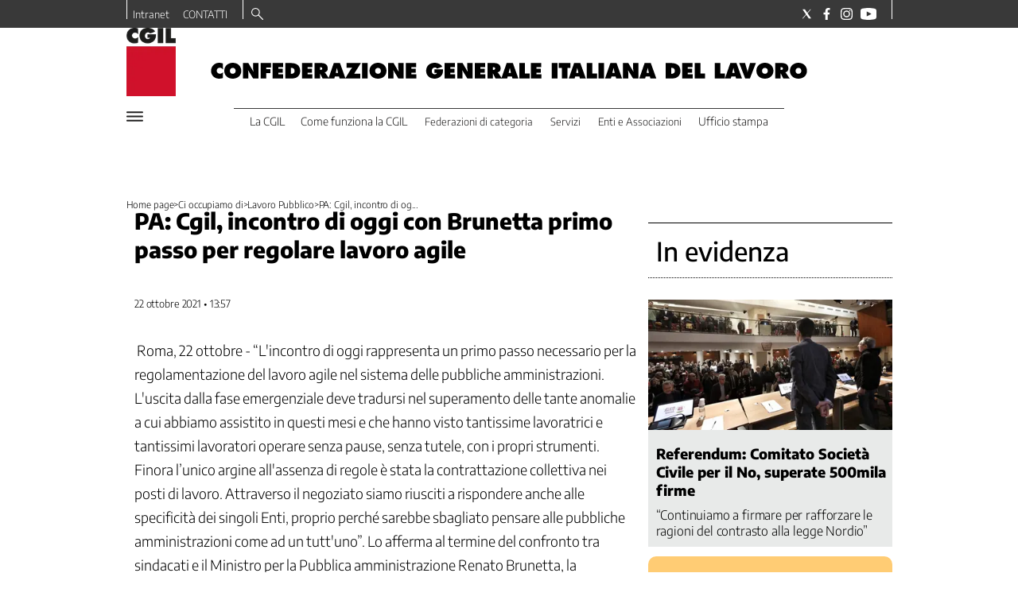

--- FILE ---
content_type: application/javascript; charset=UTF-8
request_url: https://www.cgil.it/_next/static/chunks/webpack-8eba83ef3d8b272b.js
body_size: 1663
content:
!function(){"use strict";var t,e,n,r,o,u,i,c,f,a={},l={};function s(t){var e=l[t];if(void 0!==e)return e.exports;var n=l[t]={exports:{}},r=!0;try{a[t].call(n.exports,n,n.exports,s),r=!1}finally{r&&delete l[t]}return n.exports}s.m=a,t=[],s.O=function(e,n,r,o){if(n){o=o||0;for(var u=t.length;u>0&&t[u-1][2]>o;u--)t[u]=t[u-1];t[u]=[n,r,o];return}for(var i=1/0,u=0;u<t.length;u++){for(var n=t[u][0],r=t[u][1],o=t[u][2],c=!0,f=0;f<n.length;f++)i>=o&&Object.keys(s.O).every(function(t){return s.O[t](n[f])})?n.splice(f--,1):(c=!1,o<i&&(i=o));if(c){t.splice(u--,1);var a=r();void 0!==a&&(e=a)}}return e},s.n=function(t){var e=t&&t.__esModule?function(){return t.default}:function(){return t};return s.d(e,{a:e}),e},n=Object.getPrototypeOf?function(t){return Object.getPrototypeOf(t)}:function(t){return t.__proto__},s.t=function(t,r){if(1&r&&(t=this(t)),8&r||"object"==typeof t&&t&&(4&r&&t.__esModule||16&r&&"function"==typeof t.then))return t;var o=Object.create(null);s.r(o);var u={};e=e||[null,n({}),n([]),n(n)];for(var i=2&r&&t;"object"==typeof i&&!~e.indexOf(i);i=n(i))Object.getOwnPropertyNames(i).forEach(function(e){u[e]=function(){return t[e]}});return u.default=function(){return t},s.d(o,u),o},s.d=function(t,e){for(var n in e)s.o(e,n)&&!s.o(t,n)&&Object.defineProperty(t,n,{enumerable:!0,get:e[n]})},s.f={},s.e=function(t){return Promise.all(Object.keys(s.f).reduce(function(e,n){return s.f[n](t,e),e},[]))},s.u=function(t){return"static/chunks/"+t+"."+({203:"a92547a29ded5f08",894:"8b3e79a97f1244f1"})[t]+".js"},s.miniCssF=function(t){return"static/css/ea5a283f394d5fd2.css"},s.g=function(){if("object"==typeof globalThis)return globalThis;try{return this||Function("return this")()}catch(t){if("object"==typeof window)return window}}(),s.o=function(t,e){return Object.prototype.hasOwnProperty.call(t,e)},r={},o="_N_E:",s.l=function(t,e,n,u){if(r[t]){r[t].push(e);return}if(void 0!==n)for(var i,c,f=document.getElementsByTagName("script"),a=0;a<f.length;a++){var l=f[a];if(l.getAttribute("src")==t||l.getAttribute("data-webpack")==o+n){i=l;break}}i||(c=!0,(i=document.createElement("script")).charset="utf-8",i.timeout=120,s.nc&&i.setAttribute("nonce",s.nc),i.setAttribute("data-webpack",o+n),i.src=s.tu(t)),r[t]=[e];var d=function(e,n){i.onerror=i.onload=null,clearTimeout(p);var o=r[t];if(delete r[t],i.parentNode&&i.parentNode.removeChild(i),o&&o.forEach(function(t){return t(n)}),e)return e(n)},p=setTimeout(d.bind(null,void 0,{type:"timeout",target:i}),12e4);i.onerror=d.bind(null,i.onerror),i.onload=d.bind(null,i.onload),c&&document.head.appendChild(i)},s.r=function(t){"undefined"!=typeof Symbol&&Symbol.toStringTag&&Object.defineProperty(t,Symbol.toStringTag,{value:"Module"}),Object.defineProperty(t,"__esModule",{value:!0})},s.tt=function(){return void 0===u&&(u={createScriptURL:function(t){return t}},"undefined"!=typeof trustedTypes&&trustedTypes.createPolicy&&(u=trustedTypes.createPolicy("nextjs#bundler",u))),u},s.tu=function(t){return s.tt().createScriptURL(t)},s.p="/_next/",i={272:0},s.f.j=function(t,e){var n=s.o(i,t)?i[t]:void 0;if(0!==n){if(n)e.push(n[2]);else if(272!=t){var r=new Promise(function(e,r){n=i[t]=[e,r]});e.push(n[2]=r);var o=s.p+s.u(t),u=Error();s.l(o,function(e){if(s.o(i,t)&&(0!==(n=i[t])&&(i[t]=void 0),n)){var r=e&&("load"===e.type?"missing":e.type),o=e&&e.target&&e.target.src;u.message="Loading chunk "+t+" failed.\n("+r+": "+o+")",u.name="ChunkLoadError",u.type=r,u.request=o,n[1](u)}},"chunk-"+t,t)}else i[t]=0}},s.O.j=function(t){return 0===i[t]},c=function(t,e){var n,r,o=e[0],u=e[1],c=e[2],f=0;if(o.some(function(t){return 0!==i[t]})){for(n in u)s.o(u,n)&&(s.m[n]=u[n]);if(c)var a=c(s)}for(t&&t(e);f<o.length;f++)r=o[f],s.o(i,r)&&i[r]&&i[r][0](),i[r]=0;return s.O(a)},(f=self.webpackChunk_N_E=self.webpackChunk_N_E||[]).forEach(c.bind(null,0)),f.push=c.bind(null,f.push.bind(f))}();